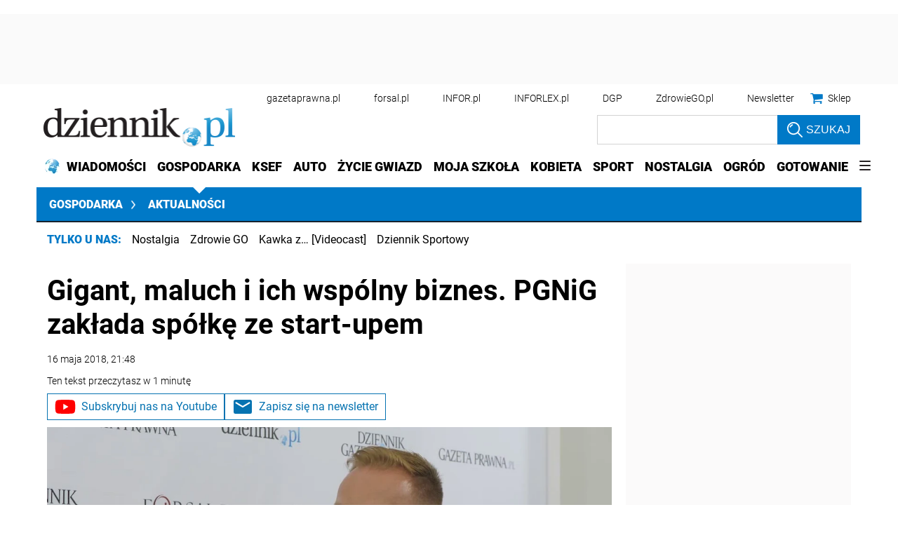

--- FILE ---
content_type: text/html; charset=utf-8
request_url: https://www.google.com/recaptcha/api2/aframe
body_size: 184
content:
<!DOCTYPE HTML><html><head><meta http-equiv="content-type" content="text/html; charset=UTF-8"></head><body><script nonce="RXZ1DrRG9ic6wYx5nk5wHw">/** Anti-fraud and anti-abuse applications only. See google.com/recaptcha */ try{var clients={'sodar':'https://pagead2.googlesyndication.com/pagead/sodar?'};window.addEventListener("message",function(a){try{if(a.source===window.parent){var b=JSON.parse(a.data);var c=clients[b['id']];if(c){var d=document.createElement('img');d.src=c+b['params']+'&rc='+(localStorage.getItem("rc::a")?sessionStorage.getItem("rc::b"):"");window.document.body.appendChild(d);sessionStorage.setItem("rc::e",parseInt(sessionStorage.getItem("rc::e")||0)+1);localStorage.setItem("rc::h",'1769276281835');}}}catch(b){}});window.parent.postMessage("_grecaptcha_ready", "*");}catch(b){}</script></body></html>

--- FILE ---
content_type: application/javascript; charset=utf-8
request_url: https://fundingchoicesmessages.google.com/f/AGSKWxW1wFZuHSuR5tViozb7Gi_LO3R7T-lfgmIAij-7ZdvddsdMIDQBLqUBGc8cDJy3w6x5G2_lqHJGFYLnCytdYsTJT4uVWXYCbtct-_4fKegix-wkjEUrDjx_LLwSokyIRk67L6cV5wbKLjH7BoJtpKhLFpUhejkBtfSOjesXAyJRSF3Ma-xsZrNnDKqy/_/advertisment4./avant-ad-/advert33./adasiatagmanager./advt.
body_size: -1289
content:
window['52bcac6f-0dac-48bb-8e12-d12558c1f9ae'] = true;

--- FILE ---
content_type: application/javascript
request_url: https://ocdn.eu/ucs/static/dzienniktheme/f9082ba1f231e661a7e1ffdbdcdaceea/build/js/main.js
body_size: 17748
content:
!function(){var e=function(){var e=!1,t=function(){var e=!1,t=[],n={};return{addName:function(i){if(!1!==e)throw Error("Unsupported state");if("string"!=typeof(o=i)||""===o)throw Error("Unsupported parameter type");"string"!=typeof n[i]&&(n[i]=i,t.push(i));var o},getExtendsModulesObject:function(e){if(t.length===e.length)return function(){for(var n={},i=0;i<t.length;i++)o=t[i],r=e[i],n[o]=r;var o,r;return n}();throw Error("Unsupported state")},getModulesName:function(){return t}}}(),n={};return{getDefine:function(o,r){return function(l,a){if(!1!==e)throw Error("You cannot define module after configuration process");n[o+"/"+r]=function(e,o,r){var l=null;return function(e){for(var n=0;n<e.length;n++)o(e[n]);function o(e){i(e)||t.addName(e)}}(o),{get:function(t){return null===l&&(l=function(t){for(var l=[],a=0;a<o.length;a++)l.push(s(o[a]));return r.apply(null,l);function s(o){return i(o)?function(i){var o,r,l=e+"/"+i,a=function(e){for(var t=e.split("/"),n=[],i=0;i<t.length;i++){var o=t[i];if("."===o)0===n.length&&n.push(o);else if(".."===o){if(!(n.length>=2))return null;n.pop()}else n.push(o)}return n.join("/")}(l);if("string"==typeof a&&""!==a){if(r=n[a],null!==(o=void 0!==r?r.get(t):null))return o;throw Error("There is no definition for module: "+a)}throw Error("There is a problem with path normalization: "+l)}(o):function(e){if(e in t)return t[e];throw Error("There is no definition for external module: "+e)}(o)}}(t)),l}}}(o,l,a)}},install:function(i){if(!1!==e)throw Error("Unsupported state");e=!0,define(t.getModulesName(),function(){var e=Array.prototype.slice.call(arguments,0),o=t.getExtendsModulesObject(e);return function(e,t){if(void 0!==n[e])return n[e].get(t);throw Error("Module not defined: "+e)}(i,o)})}};function i(e){if("string"==typeof e)return e.length>=2&&"./"===e.substr(0,2)||e.length>=3&&"../"===e.substr(0,3);throw Error("Module name should be string")}}();e.getDefine("./common","articleAuthors")([],()=>({init:function(e){const t=function(e){const t=[];return e.querySelectorAll(".prefixAuthor").forEach(e=>{const n=e.getAttribute("data-prefix-author");n&&t.push(n)}),t}(e);(t.includes("oprac.")||t.includes("oprac"))&&window.dataLayer.push({textCurated:!0})}})),e.getDefine("./common","author")([],function(e){return{displayLetters:function(e){var t=window.location.href;document.getElementById("alphabet")&&function(){var e=["a","b","c","ć","d","e","f","g","h","i","j","k","l","ł","m","n","o","p","q","r","s","ś","t","u","w","v","z","ź","ż"],t=document.getElementById("alphabet");for(l=0;l<e.length;l++)nameList="<li><a class='linkLetter' href='?a="+e[l]+"'>"+e[l]+"</a></li>",t.innerHTML+=nameList}();var n=document.getElementById("displayLetter"),i=t.split("?a=");n.innerText=i.length>1?decodeURIComponent(i[1]):"";var o=document.getElementsByClassName("linkLetter");function r(e){n.innerHTML=e.target.innerHTML}for(var l=0;l<o.length;l++)o[l].addEventListener("click",r)},autoComplete:function(e){var t=e.getAttribute("data-search-id"),n=e.getAttribute("data-result-id"),i=document.getElementById(t),o=document.getElementById(n),r=null;i.addEventListener("input",function(e){clearTimeout(r),r=setTimeout(function(){var t=new XMLHttpRequest;t.onreadystatechange=function(){if(4==this.readyState&&200==this.status){var e=JSON.parse(this.responseText);o.innerHTML="",e.forEach(function(e){o.innerHTML+="<a href='"+e.url+"'>"+e.title+"</a>",o.style.cssText="opacity: 1; top: 120%; z-index: 9;"})}},t.open("GET","?a="+e.target.value+"&ac=1",!0),t.send()},600)}),document.onclick=function(e){e.target!==o&&(o.style.cssText="opacity: 0; z-index: -1;")}}}}),e.getDefine("./common","facebookButtonOnScroll")([],function(){return{fbBtnOnScroll:function(){require(["https://connect.facebook.net/pl_PL/sdk.js#xfbml=1&version=v3.3"],function(){})}}}),e.getDefine("./common","helper")([],function(){return{createFilterMaxTimeEvent:function(e,t,n){var i=null,o=null;return function(){null!==i&&clearTimeout(i),i=setTimeout(function(){null!==i&&(null!==o&&(clearTimeout(o),o=null),i=null,n())},e),null===o&&(o=setTimeout(function(){o=null,n()},t))}},getWindowSize:function(){return{height:window.innerHeight||document.documentElement&&document.documentElement.clientHeight||document.body&&document.body.clientHeight||0}},throttle:function(e,t){var n=Date.now();return function(){n+t-Date.now()<0&&(e(),n=Date.now())}},isIE:function(){var e=navigator.userAgent;return is_ie=e.indexOf("MSIE ")>-1||e.indexOf("Trident/")>-1}}}),e.getDefine("./common","hideLinksTitle")([],function(){return{hideLinksTitle:function(e){require.runnerBox.runElement(e);var t=document.querySelectorAll("a[title]"),n=document.querySelectorAll("button[type='button']");t.forEach(function(e){e.addEventListener("mouseenter",function(t){e.setAttribute("data-title",e.title),e.setAttribute("title","")}),e.addEventListener("mouseleave",function(t){e.setAttribute("title",e.getAttribute("data-title"))})}),n.forEach(function(e){e.addEventListener("mouseenter",function(t){e.setAttribute("data-title",e.title),e.setAttribute("title","")}),e.addEventListener("mouseleave",function(t){e.setAttribute("title",e.getAttribute("data-title"))})})}}}),e.getDefine("./common","lazyInit")([],function(){return{lazyInit:function(t){require.runnerBox.runElement(t);var n=t.getAttribute("data-run-module-lazy").split("."),i=n[0],o=n[1],r=parseInt(t.getAttribute("data-init-load-margin"))||0,l=parseInt(t.getAttribute("data-scroll-load-margin"))||400;if((document.body.scrollTop||document.documentElement.scrollTop)+t.getBoundingClientRect().top<r)e(t,i,o);else if("IntersectionObserver"in window){var a=new IntersectionObserver(function(t){t.forEach(function(t){if(t.isIntersecting){var n=t.target;e(n,i,o),a.unobserve(n)}})},{rootMargin:"0px 0px "+l+"px 0px"});a.observe(t)}else{var s;function c(){s&&clearTimeout(s),s=setTimeout(function(){var n=window.pageYOffset;t.offsetTop<window.innerHeight+n+l&&(e(t,i,o),document.removeEventListener("scroll",c),window.removeEventListener("resize",c),window.removeEventListener("orientationChange",c))},20)}document.addEventListener("scroll",c),window.addEventListener("resize",c),window.addEventListener("orientationChange",c)}}};function e(e,t,n){e.removeAttribute("data-run-module-isrun"),require([t],function(t){(0,t[n])(e)})}}),e.getDefine("./common","redirect")([],()=>({redirect:e=>{const t=e.getAttribute("data-href");window.location.href!==t&&(window.location.href=t)}})),e.getDefine("./common","redirectionOnScroll")([],function(){return{init:function(e){require.runnerBox.runElement(e);var t=document.getElementById("line-path"),n=t.getTotalLength(),i=document.querySelector(".buttonContainer"),o=document.querySelector(".mainpageRedirection").getBoundingClientRect();t.style.strokeDasharray=n,t.style.strokeDashoffset=n,window.addEventListener("scroll",function(){var e=document.querySelector(".footer").getBoundingClientRect(),r=-1.5*(e.top-window.innerHeight),l=(r/(e.height+o.height)).toFixed(4);if(r>=0){if(i.classList.add("showed"),l<=1){var a=n*l;t.style.strokeDashoffset=n-a-.1}l>=1.5&&(t.style.strokeDashoffset=0,window.location.href=document.querySelector(".mainpageRedirection").getAttribute("data-redirection-url"))}else i.classList.remove("showed")})}}}),e.getDefine("./common","scrollbox")([],function(){var e,t=!0,n=3;return{render:function(o){var r=o,l=r.querySelector(".scrollContainer"),a=l.querySelector(".content"),s=r.querySelector(".scrollControls");!function(e,t){t.style.height=function(e,t){var n=t.querySelectorAll("article");return[].slice.call(n).slice(0,e).reduce(function(e,t){return e+t.offsetHeight},0)}(e,t)+"px"}(n,l);var c=l.clientHeight,u=a.clientHeight;if(s){var d=s.querySelector(".prev"),f=s.querySelector(".next");d&&f&&(a.style.marginTop=0,i(!1,d),d.addEventListener("click",function(n){n.preventDefault(),!t&&e&&i(!0,f,"next"),function(t,n,o){e&&(parseInt(t.style.marginTop)+n<0?t.style.marginTop=parseInt(t.style.marginTop)+n+"px":(t.style.marginTop=0,i(!1,o,"prev")))}(a,c,d)}),f.addEventListener("click",function(n){n.preventDefault(),t&&!e&&i(!0,d),function(e,n,o,r){t&&(parseInt(e.style.marginTop)-n>n-o?e.style.marginTop=parseInt(e.style.marginTop)-n+"px":(e.style.marginTop=n-o+"px",i(!1,r,"next")))}(a,c,u,f)}))}}};function i(n,i,o){o=o||"prev",n?(i.style.opacity=1,i.style.cursor="pointer"):(i.style.opacity=.5,i.style.cursor="auto"),"prev"===o?e=n:"next"===o&&(t=n)}}),e.getDefine("./common","socialMediaPostEmbed")([],function(){return{expandSocialPost:function(e){require.runnerBox.runElement(e);var t=e.querySelector(".expandWrapper button");if(t){function n(t){t.preventDefault(),e.classList.remove("collapsed")}t.addEventListener("touchstart",n),t.addEventListener("click",n)}}}}),e.getDefine("./common","specialSection")([],function(){var e="expand",t="collapse",n="rozwiń",i="zwiń";return{render:function(o){if(require.runnerBox.runElement(o),Boolean(parseInt(o.getAttribute("data-enable-display-toggle"),10))){var r=Boolean(parseInt(o.getAttribute("data-section-expanded"),10)),l=o.querySelector("header button.toggle");if(l){var a=o.querySelector(".gridContainer");a&&l.addEventListener("click",function(){r?(this.closest(".specialSection").classList.add("closed"),l.classList.remove(t),l.classList.add(e),a.style.display="none",l.innerHTML=n):(this.closest(".specialSection").classList.remove("closed"),l.classList.remove(e),l.classList.add(t),a.style.display="block",l.innerHTML=i),r=!r})}}}}}),e.getDefine("./common","store")([],function(){return function(){var e={},t={};return{addToState:function(t){e[t.stateType]||(e[t.stateType]={counter:0}),e[t.stateType].counter+=1,e[t.stateType][t.name]=t,n(t.stateType)},getLastId:function(t){return e[t]||(e[t]={counter:0}),e[t].counter},getState:function(t){return t?(e[t]||(e[t]={counter:0}),e[t]):e},addSubscriber:function(e){t[e.name]=e,t[e.name].counter=0},setActive:function(t,i){e[t.stateType]||(e[t.stateType]={counter:1},e[t.stateType][t.name]=t),e[t.stateType][t.name].state.active=i,n(t.stateType,t.name)},setInit:function(t,i){e[t.stateType]||(e[t.stateType]={counter:1},e[t.stateType][t.name]=t),e[t.stateType][t.name].state.init=i,n(t.stateType,t.name)},getElement:function(t,n){return e[t][n]},getSubscribers:function(){return t},setStateProp:function(t,i,o){e[t.stateType]||(e[t.stateType]={counter:1},e[t.stateType][t.name]=t),e[t.stateType][t.name].state[i]=o,n(t.stateType,t.name)}};function n(e,n){var i=n||null;i?t[e].updateElement(e,i):t[e].updateState(e)}}()}),e.getDefine("./common","manager")(["./store","./helper"],function(e,t){var n=function(n){var i=t.getWindowSize();this.subscriberName=n,this.state=e.getState(n),this.windowHeight=parseInt(i.height,10)};return n.prototype.updateState=function(t){this.state=e.getState(t)},n.prototype.updateElement=function(t,n){this.state[n]=e.getElement(t,n)},n.prototype.getId=function(t){return e.getLastId(t)+1},n.prototype.addSubscriber=function(t){e.addSubscriber({name:this.subscriberName,updateState:this.updateState,updateElement:this.updateElement,callback:t})},n}),e.getDefine("./common","lazyLoadManager")(["./manager","./store"],function(e,t){var n;(n=new e("lazyLoad")).addSubscriber(function(){if(0!==Object.keys(n.state).length)for(var e in n.state)if("counter"!==e&&!n.state[e].state.active){var i=parseInt(n.state[e].marginPreload,10)+n.windowHeight,o=n.state[e].domElement.getBoundingClientRect();o.top<=i&&(n.state[e].callback(),t.setActive(n.state[e],!0))}})}),e.getDefine("./common","scrollModule")(["./helper","./store"],function(e,t){return n=t.getSubscribers(),r=e.createFilterMaxTimeEvent(250,800,function(){for(var e in n)"forumAnalytics"!==e&&"analytics"!==e&&n[e].callback();n&&n.forumAnalytics&&(clearTimeout(i),i=setTimeout(n.forumAnalytics.callback,150)),n&&n.analytics&&(clearTimeout(o),o=setTimeout(n.analytics.callback,3e3))}),setTimeout(function(){for(var e in n)"analytics"!==e&&n[e].callback()},500),void window.addEventListener("scroll",r);var n,i,o,r}),e.getDefine("./common","tableOfContent")([],function(){return{tableOfContent:function(e){require.runnerBox.runElement(e);var t=document.getElementById("moreTableOfContent"),n=document.getElementsByClassName("hidenListElement");t&&n&&t.addEventListener("click",function(e){e.preventDefault();try{(n=[...n]).forEach(function(e,n){"none"===e.style.display||""===e.style.display?(e.style.display="list-item",t.innerHTML="zwiń <span class='hideElems'>&rsaquo;</span>"):(e.style.display="none",t.innerHTML="rozwiń <span class='showElems'>&rsaquo;</span>")})}catch(e){}})}}}),e.getDefine("./common","timer")([],function(){function e(e){this.eventName=e,this.counter=0,this.time=0,this.intervalId=0}return e.prototype.start=function(){this.counter++;var e=this;this.intervalId=setInterval(function(){e.time++},1e3)},e.prototype.stop=function(){clearInterval(this.intervalId);var e="";e=0==this.time?"excluded":this.time>0&&this.time<=5?"short":this.time>5&&this.time<=30?"medium":"long",window.dataLayer=window.dataLayer||[],dataLayer.push({event:this.eventName,time:e,counter:this.counter}),this.time=0},e}),e.getDefine("./common","forumAnalyticsManager")(["./store","./timer","./manager"],function(e,t,n){!function(){var i=new n("forumAnalytics"),o=new t("forumVisible"),r=document.getElementById("mainForum"),l=document.getElementById("detailForum"),a=r||l;a&&(i.addSubscriber(function(){if(0!==Object.keys(i.state).length)for(var t in i.state)if("counter"!==t){var n=(r=void 0,(r=a.getBoundingClientRect()).top<=i.windowHeight/2&&r.top>=0||r.bottom>=i.windowHeight/2&&r.bottom<=i.windowHeight||r.top<=0&&r.bottom>=i.windowHeight);n&&!i.state[t].state.timer?(o.start(),e.setStateProp(i.state[t],"timer",!0)):!n&&i.state[t].state.timer&&(o.stop(),e.setStateProp(i.state[t],"timer",!1))}var r}),e.addToState({stateType:"forumAnalytics",name:"forum",domElement:a,state:{timer:!1}}))}()}),e.getDefine("./common","videoScrollEmbed")([],function(){return{videoScrollEmbed:function(e){require.runnerBox.runElement(e);var t=document.querySelector(".video"),n=document.querySelector(".closeVideoBtn"),i=document.querySelector(".embedVideoScroll"),o="";o=t?t.getAttribute("data-mobile"):"",window.addEventListener("scroll",function(e){e.preventDefault();var r=document.getElementById("vt-container"),l=t.getBoundingClientRect(),a=l.height,s=l.top,c=l.bottom,u=null;r&&(u=o?s>0:s<2*a),r&&u&&r.setAttribute("data-scroll","1"),r&&"1"===r.getAttribute("data-scroll")&&((o?s>0:s<2*a&&c>0)?(r.classList.remove("videoScroll"),n.classList.remove("closeVideoBtnActive"),r.setAttribute("data-scroll","1"),i.style.minHeight="auto"):(r.classList.add("videoScroll"),n.classList.add("closeVideoBtnActive"),i.style.minHeight=a+"px"),c<0&&s!=a&&(r.classList.add("videoScroll"),n.classList.add("closeVideoBtnActive"),i.style.minHeight=a+"px"))},!1),n.addEventListener("click",function(){n.classList.remove("closeVideoBtnActive"),t.classList.remove("embedVideoScroll"),i.style.minHeight="auto"})}}}),e.getDefine("./desktop","adsScrolling")([],function(){return{adsScrolling:function(t){require.runnerBox.runElement(t);var n=window.scrollY,i=t.getAttribute("data-page");window.addEventListener("scroll",function(){window.scrollY>n+250&&(i?"mainpageWidgets"===i?e(t):"fullWidthSection_withAd"===i?function(e){var t=e.querySelectorAll(".mainpage .rightColumn.floatingSpecBox .infor-ad"),n=document.getElementById("tabMenu"),i=0;n&&(i=n.getBoundingClientRect().height),t.forEach(function(e,t){var n=e.dataset.slotName,o=parseInt(n.substr(10)),r=e.querySelector("div");6!==o&&7!==o||!r||(r.style.position="sticky",r.style.top=i?i+25+"px":0,e.style.height="802px")})}(t):"timelinelayout"===i&&e(t):e(t),n=window.scrollY)})}};function e(e){var t=e.querySelectorAll(".floatingSpecBox .infor-ad"),n=document.getElementById("tabMenu"),i=0;n&&(i=n.getBoundingClientRect().height),t.forEach(function(e,t){var n=e.dataset.slotName,o=parseInt(n.substr(10)),r=e.querySelector("div");o<7&&r&&(r.style.position="sticky",r.style.top=i?i+50+"px":0,e.style.height="801px")})}}),e.getDefine("./desktop","boxVideoSlider")([],function(){return{runDomElement:function(t){var n=1,i=null,o=[],r=null,l=null,a=null,s=document.createElement("div"),c=document.createElement("div"),u=t.getAttribute("data-params-video");if(!window.accStaticr||!window.accStaticr.offline){var d=t.querySelectorAll(".slide");if(d.length>0){for(var f=0;f<d.length;f++)null!==(i=e(d[f]))&&o.push(i),f>0&&c.appendChild(d[f]);o.length>0&&(l=o[0].linkContainer,r=o[0].titleContainer,a=o[0].itemCollage,null!==l&&o.length>1&&null!==r&&null!==a&&setInterval(function(){var e=o[n>0?n-1:o.length-1].image,t=o[n].image;r.setAttribute("class","titleHideAndShow"),t.setAttribute("class","imageSlideShow"),a.appendChild(t),setTimeout(function(){r.setAttribute("class",""),t.setAttribute("class",""),s.appendChild(e)},500),setTimeout(function(){null===u&&l.setAttribute("href",o[n].url),r.innerHTML=o[n].title,++n==o.length&&(n=0)},250)},4e3))}}}};function e(e){if(e){var t=e.querySelector("a");if(null!==t){var n=t.getAttribute("href"),i=t.querySelector("img"),o=t.querySelector(".itemCollage"),r=t.querySelector(".title span"),l=null,a="";if(null!==r&&(a=r.innerHTML)&&(a=a.replace(/\s+$/,"").replace(/^\s+/,"")),null===i&&null!==o&&(l=o.getAttribute("data-original"))&&(i=document.createElement("img")).setAttribute("src",l),n&&i&&o&&r&&a)return{linkContainer:t,url:n,image:i,itemCollage:o,titleContainer:r,title:a}}}return null}}),e.getDefine("./desktop","desktopSharerBox")([],function(){var e=!1,t={log:function(e){}},n=function(e,t,n){if(null!=e)if(e.addEventListener)e.addEventListener(t,n,!1);else if(e.attachEvent)e.attachEvent("on"+t,n);else if("function"==typeof e["on"+t]){var i=e["on"+t];e["on"+t]=function(e){i(e),n(e)}}else e["on"+t]=n};function i(e){var n;try{var i,o,r,l,a,s=document.body,c=document.defaultView,u=document.documentElement,d=document.createElement("div");d.style.paddingLeft=d.style.width="1px",s.appendChild(d),i=2==d.offsetWidth,s.removeChild(d),d=e.getBoundingClientRect(),o=u.clientTop||s.clientTop||0,r=u.clientLeft||s.clientLeft||0,l=c.pageYOffset||i&&u.scrollTop||s.scrollTop,a=c.pageXOffset||i&&u.scrollLeft||s.scrollLeft,n={top:d.top+l-o,left:d.left+a-r}}catch(e){n={top:0,left:0},t.log("Utils:getElementOffset-"+e)}return n}var o={options:{buttonPosition:"static",url:document.location.origin+document.location.pathname,returnUrl:""},init:function(e){if(e){if(this.options.buttonShareWrapper=e,this.options.buttonShare=e.querySelector(".fb_share"),this.options.buttonShareOffset=i(this.options.buttonShareWrapper),document.querySelector(".videoContainer")){var r=document.querySelector(".videoContainer"),l=r.getBoundingClientRect().top,a=parseFloat(window.getComputedStyle(document.querySelector(".videoPlayer"),null).getPropertyValue("padding-top")),s=l+a;e.style.top=s+"px",o.setFixedVideo()}n(window,"scroll",function(){document.querySelector(".videoContainer")?window.pageYOffset<140?(l=r.getBoundingClientRect().top,s=l+a,e.style.top=s+"px"):window.pageYOffset>=140&&window.pageYOffset<2500?(e.removeAttribute("style"),o.setFixed()):window.pageYOffset>=2500&&(document.querySelector(".contentShareLeft").style.top=0,o.setFloating()):(window.pageYOffset+15>=o.options.buttonShareOffset.top&&"static"===o.options.buttonPosition&&window.pageYOffset+240<=i(document.querySelector("#widgetStop")).top&&(o.options.buttonPosition="dynamic",o.setFixed()),(window.pageYOffset+15<=o.options.buttonShareOffset.top&&"dynamic"===o.options.buttonPosition||window.pageYOffset+680>=i(document.querySelector("#widgetStop")).top&&"dynamic"===o.options.buttonPosition)&&(o.options.buttonPosition="static",o.setFloating()))})}else t.log("sharer - Cant't find element")},setFixed:function(){o.options.buttonShareWrapper.className=o.options.buttonShare.className+" fadeOutTop"},setFixedVideo:function(){o.options.buttonShareWrapper.className=o.options.buttonShare.className+" fadeOutTop video"},setFloating:function(){o.options.buttonShareWrapper.className="fb_content_share fadeInTop"}};return{init:function(t){!0!==e&&(require.runnerBox.runElement(t),o.init(t),e=!0)}}}),e.getDefine("./desktop","fbpage")([],function(){return{render:function(e){var t=e.getAttribute("data-url"),n=e.getAttribute("data-height"),i=(e.getAttribute("data-bookmarks"),document.createElement("iframe"));i.setAttribute("scrolling","no"),i.setAttribute("frameborder","0"),i.setAttribute("allowTransparency","true"),i.setAttribute("style","border:none;overflow:hidden"),i.setAttribute("width",300),i.setAttribute("height",n);var o="https://www.facebook.com/plugins/page.php?href="+encodeURIComponent(t)+"&tabs=timeline&width=300&height="+n+"&small_header=false&adapt_container_width=true&hide_cover=false&show_facepile=true&appId";i.setAttribute("src",o),e.appendChild(i)}}}),e.getDefine("./desktop","promoFrames")([],function(){return{render:function(t){for(var n=t,i=0,o=t.querySelector(".formTools"),r=0;r<n.children.length;r++){var l=n.children[r];"img"!==l.tagName.toLowerCase()&&l!==o&&(i+=e(l))}if(i>284){var a=t.querySelector(".description");if(a)for(var s=e(a),c=i-s,u=284-c-60,d=0;e(a)>u&&!(d>99);)a.innerHTML=a.innerHTML.split(" ").slice(0,a.innerHTML.split(" ").length-2).join(" "),a.innerHTML+="...",d++}}};function e(e){var t=e.offsetHeight,n=getComputedStyle(e);return t+=parseInt(n.marginTop)+parseInt(n.marginBottom)}}),e.getDefine("./desktop","redirectionToMainpage")([],function(){var e=document.getElementById("line-path");return{redirectionToMainpage:function(e){!function(e){let i={root:null,rootMargin:"0px 0px 0px 0px",threshold:t()};new IntersectionObserver(n,i).observe(e)}(e)}};function t(){let e=[];for(let t=1;t<=20;t++){let n=t/20;e.push(n)}return e}function n(t,n){var i=t[0],o=i.intersectionRatio.toFixed(2),r=i.target.getAttribute("data-redirection-url"),l=i.target.getAttribute("data-offset");l=l?parseFloat(l):1;var a="M 0 0 L "+255*o+" 0";e.setAttribute("d",a),o>=l&&(window.location.href=r)}}),e.getDefine("./desktop","scrollNavTop")([],function(){return{scrollNaviTop:function(e){require.runnerBox.runElement(e);var t=document.querySelector(".menuWrapper"),n=document.querySelector(".siteNavigation"),i=n.getBoundingClientRect(),o=i.height,r=Math.abs(i.bottom),l=0;n.style.height=o+"px",t.classList.remove("firstViewNavigation"),t.classList.add("firstStateNav"),window.addEventListener("scroll",function(e){e.preventDefault();var n=document.getElementById("container-ad"),i=window.scrollY||window.pageYOffset||document.documentElement.scrollTop||document.body.scrollTop,a=parseInt(i.toFixed()),s=0;if("undefined"!=n&&null!=n&&(s=n.clientHeight),a<=r?(t.classList.remove("hideNav"),t.classList.add("firstStateNav")):a>l?a>=r+o?(t.classList.remove("firstStateNav"),t.classList.add("hideNav")):t.classList.add("firstStateNav"):t.classList.remove("hideNav"),l=a<=0?0:a,n&&s&&s>0){var c=n.getAttribute("data-height");a>150&&(t.classList.remove("firstStateNav"),t.style.top=c+"px"),a<150&&(t.style.top="0px"),"0"===c&&(t.style.top="0px")}else t.style.top="0px"},!1)}}}),e.getDefine("./desktop","searchWidget")([],function(){return{render:function(e){var t=e.querySelector(".searchInfo"),n=e.querySelector(".searchButton");n&&t&&(t.addEventListener("focus",function(e){this.value==this.defaultValue&&(this.value="")}),t.addEventListener("blur",function(e){""==this.value&&(this.value=this.defaultValue)}),n.addEventListener("click",function(e){""!=t.value&&t.value!=t.defaultValue||(t.focus(),e.preventDefault())}))}}}),e.getDefine("./desktop","sportLiveblog")(["./../common/helper"],function(e){return{init:function(e){if(require.runnerBox.runElement(e),e.querySelector(".liveblogTabsHolder"),e.querySelector(".comentatorExtendedResults"),!t(e))var n=setInterval(function(){t(e)&&clearInterval(n)},2e3)}};function t(t){var n=t.querySelector(".liveblogDataTab0"),i=t.querySelector(".commentatorLiveClient");if(n&&i){var o=t.querySelector(".liveblogAdContainer");return window.addEventListener("scroll",e.throttle(function(){!function(e,t){e&&t&&(e.style.minHeight=t.offsetHeight+"px")}(o,i)},1e3)),!0}}}),e.getDefine("./desktop","videoDetail")(["./../common/helper"],function(e){return{holdVideoHandler:function(n){var i=e.isIE();i?window.addEventListener("scroll",function(){var e=document.querySelector(".mainVideo"),n=document.querySelector(".videoPlayer"),i=document.querySelector(".pageHeader");document.documentElement.scrollTop>=100&&document.documentElement.scrollTop<=n.offsetHeight+n.offsetTop-e.offsetHeight&&(e.classList.add("fixedVideo"),e.classList.remove("absoluteVideo"),n.classList.remove("staticContainer"),t(e,n,i,"fixed")),document.documentElement.scrollTop>n.offsetHeight+n.offsetTop-e.offsetHeight&&(e.classList.remove("fixedVideo"),e.classList.add("absoluteVideo"),n.classList.add("staticContainer"),t(e,0,"auto","absolute")),document.documentElement.scrollTop<100&&(e.classList.remove("fixedVideo"),e.classList.remove("absoluteVideo"),n.classList.remove("staticContainer"),t(e,"auto","auto","none"))},!0):i||window.addEventListener("scroll",function(){var e=document.querySelector(".mainVideo"),t=document.querySelector(".videoPlayer"),n=document.querySelector(".pageHeader");window.scrollY>=100&&window.scrollY<t.offsetHeight+t.offsetTop-e.offsetHeight&&(e.style.top=n.offsetHeight+n.offsetTop+"px")},!0),require.runnerBox.runElement(n)}};function t(e,t,n,i){var o=0;window.matchMedia("only screen and (min-width: 768px) and (max-width: 1150px)").matches&&"absolute"!==i&&(o=20),e.style.top="object"!=typeof n?n:n.offsetTop+n.clientHeight+"px",e.style.left="object"!=typeof t?t+o+"px":t.getBoundingClientRect().left+o+"px"}}),e.getDefine("./desktop","videoScroll")([],function(){return{videoScroll:function(e){require.runnerBox.runElement(e);var t=document.querySelector(".mainPhoto"),n=e,i=!(!n||!n.hasAttribute("data-mobile"))&&n.getAttribute("data-mobile"),o=e,r=document.querySelector(".transitionBox"),l=document.createElement("div");l.setAttribute("class","closeVideoBtn"),window.addEventListener("scroll",function(e){e.preventDefault();var r=document.getElementById("vt-container"),a=n.getBoundingClientRect(),s=a.height,c=a.top,u=a.bottom;if(t)var d=t.getBoundingClientRect(),f=d.bottom;if(t&&!i&&f<0&&r&&l&&(r.classList.add("videoScroll"),r.appendChild(l),l.classList.add("closeVideoBtnActive"),o.style.minHeight=s+"px"),r)var m=i?c>0:c<2*s;m&&r.setAttribute("data-scroll","1"),r&&r.hasAttribute("data-scroll")&&"1"===r.getAttribute("data-scroll")&&((i?c>0:c<2*s&&u>0)&&r&&l?(r.classList.add("videoScrollBig"),r.classList.remove("videoScroll"),l.classList.remove("closeVideoBtnActive"),r.setAttribute("data-scroll","1"),o.style.minHeight="auto"):(r.classList.remove("videoScrollBig"),r.classList.add("videoScroll"),r.appendChild(l),l.classList.add("closeVideoBtnActive"),o.style.minHeight=s+"px"))},!1),l.addEventListener("click",function(){l&&l.classList.remove("closeVideoBtnActive"),n&&n.classList.remove("videoScrollClass"),r&&r.classList.remove("showBoxTransitionWithVideo"),o.style.minHeight="auto"})}}}),e.getDefine("./utils","ajax")([],function(){return{init:function(e){var t=new XMLHttpRequest,n="";for(var i in e.data)n+=(n.length>0?"&":"")+encodeURIComponent(i)+"="+encodeURIComponent(e.data[i]);t.onreadystatechange=function(){4==this.readyState&&this.status>=200&&this.status<300?e.success(this.responseText):e.failure&&e.failure(t)};var o=n?e.url+"?"+n:e.url;t.open(e.method,o,!0),t.send()}}}),e.getDefine("./utils","cookie")([],function(){return{get:function(e){var t=document.cookie,n=t.indexOf(" "+e+"=");if(-1===n&&(n=t.indexOf(e+"=")),-1===n)t=null;else{n=t.indexOf("=",n)+1;var i=t.indexOf(";",n);-1===i&&(i=t.length),t=decodeURIComponent(t.substring(n,i))}return t}}}),e.getDefine("./utils","embedVideo")([],()=>({init:function(e){e.innerHTML=e.getAttribute("data-embed-video"),e.removeAttribute("data-embed-video");const t=e.querySelector("iframe");if(t){const e=t.src;t.src=e+"&autoplay=1&mute=1"}}})),e.getDefine("./utils","events")([],function(){return{create:function(){var e={},t={addSoft:function(o){return void 0===e[o]&&(e[o]=function(){var e=[];return{emit:function(e){t(e,n)},emitSync:function(e){t(e,i)},on:function(t){e.push(t)},remove:function(t){var n=e.indexOf(t);return e.splice(n,1),e}};function t(t,n){for(var i=function(e){for(var t=[],n=0;n<e.length;n++)t.push(e[n]);return t}(e);i.length>0;)t.length>0?n(i.shift(),t):n(i.shift(),[])}}()),t},addHard:function(i){return void 0===e[i]&&(e[i]=function(){var e=!1,t=null,i=[];return{emit:o,emitSync:o,on:function(e){i.push(e),r()},remove:function(e){var t=i.indexOf(e);return i.splice(t,1),i}};function o(n){!1===e&&(e=!0,t=n,r())}function r(){if(!0===e)for(;i.length>0;)t.length>0?n(i.shift(),t):n(i.shift(),[])}}()),t},on:function(n,i){return void 0!==e[n]&&e[n].on(i),t},emit:function(n,i){return void 0!==e[n]&&e[n].emit(i),t},emitSync:function(n,i){return void 0!==e[n]&&e[n].emitSync(i),t},remove:function(n,i){return void 0!==e[n]&&e[n].remove(i),t}};return t;function n(e,t){setTimeout(function(){e.apply(null,t)},0)}function i(e,t){e.apply(null,t)}}}}),e.getDefine("./utils","loader")(["./ajax"],function(e){return{create:function(t,n,i,o,r,l,a){var s={},c=function(e,t){return e=e>=0?e:0,t=t>0?t:10,{getOffset:function(n){return e+n*t},getLimit:function(){return t}}}(n,i);return{getPage:function(e,t){u(e,function(n){t(e,n),r(e,n)})},initPage:function(e){l?r(e,""):u(e,function(t){r(e,t)})}};function u(n,i){function r(){if(!0===s[n].isInit)for(;s[n].list.length>0;)s[n].list.shift()(s[n].value)}void 0===s[n]&&(s[n]={isInit:!1,value:null,list:[]},function(n,i){var r=c.getOffset(n),l=c.getLimit();!function s(c){c>=3?window.console&&window.console.error:function(t,n,i,o,r,l){var a={};for(var s in r?t+=r:(a.offset=n,a.limit=i),o)a[s]=o[s];e.init({method:"GET",url:t,data:a,success:function(e){l(!0,e)},failure:function(e){4==e.readyState&&l(!1,"")}})}(t,r,l,o,a?n:void 0,function(e,t){!0===e?i(t):s(c+1)})}(0)}(n,function(e){!1===s[n].isInit&&(s[n].isInit=!0,s[n].value=e),r()})),s[n].list.push(i),r()}}}}),e.getDefine("./utils","messageBox")([],function(){return{create:function(n,i){var o=e(n,"data-class-loading"),r=e(n,"data-class-empty");return{setLoading:function(){l("loading"),o.show(),r.hide(),t(i)},setEmpty:function(){l("empty"),o.hide(),r.show(),t(i)},setNext:function(){l("next"),o.hide(),r.hide(),i.style.visibility="visible"},setHide:function(){l("hide"),o.hide(),r.hide(),t(i)}};function l(e){n.setAttribute("data-debug-message",e)}}};function e(e,t){var n,i=e.getAttribute(t);if(0==("string"==typeof(n=i)&&""!==n))return{show:function(){},hide:function(){}};var o=e.querySelector("."+i);return null===o?{show:function(){},hide:function(){}}:{show:function(){o.style.display="block"},hide:function(){o.style.display="none"}}}function t(e){e.style.visibility="hidden"}}),e.getDefine("./utils","misc")([],function(){return{getDomElementAttribute:function(e,t){return!!e.hasAttribute(t)&&e.getAttribute(t)}}}),e.getDefine("./utils","newsletterApi")([],()=>({subscribeToNewsletter:async function(e,t){const n=await fetch(`/newsletter-subscribe?email=${e}&newsletterId=${t}`);return(await n.json()).result}})),e.getDefine("./utils","onetAds")([],function(){return{create:function(){var e=[],t=setInterval(function(){void 0!==window.onetAds&&null!==t&&(clearInterval(t),t=null,setTimeout(n,0))},100);return function(t){e.push(t),setTimeout(n,0)};function n(){if(null===t)for(;e.length>0;)i(e.shift())}function i(e){setTimeout(function(){e(window.onetAds)},0)}}}}),e.getDefine("./utils","passQueryParamsToHref")([],()=>{const e=["utm_source","utm_medium","utm_campaign"];return{passQueryParamsToHref:function(t){const n=t.getAttribute("href");if(n){const i=function(t){const n=new URL(document.location.href),i=new URL(t);return e.forEach(e=>{const t=n.searchParams.get(e);t&&i.searchParams.set(e,t)}),i}(n);t.setAttribute("href",i)}}}}),e.getDefine("./utils","prepareText")([],function(){return{cutLongText:function(e,t,n,i){if(t=t||1e3,i=i||!1,e&&e.length>t){t-=n.length;var o=e.substr(0,t);if(i){var r=o.lastIndexOf(" "),l=(o=o.substr(0,r)).split(" ");l[l.length-1].length<3&&(l=l.splice(0,l.length-1),o=l.join(" "))}return o+n}return e}}}),e.getDefine("./utils","scrollTo")([],function(){return{init:function e(t,n,i,o){if(i<=0)"function"==typeof o&&o();else{var r=n-t.scrollTop,l=r/i*10;setTimeout(function(){t.scrollTop=t.scrollTop+l,e(t,n,i-10,o)},10)}}}}),e.getDefine("./utils","socialMedia")([],function(){var e=!1,t=null;return{getFacebookId:function(){return!1===e&&(e=!0,t=function(){var e=window.location.host+"";if(i(e,"www.przegladsportowy.pl"))return"316314105071722";var t=document.querySelectorAll('meta[property="fb:app_id"]');return t.length>0?t[0].getAttribute("content"):i(e,"onet.pl")?"226508470737473":null}()),t},parseUrl:function(e){return 1===(t=e.split("#")).length?n(t[0],""):2===t.length?n(t[0],t[1]):null;var t;function n(e,t){var n=e.split("?");return 1===n.length?i(n[0],"",t):2===n.length?i(n[0],n[1],t):null}function i(e,t,n){return{baseUrl:e,queryParams:o(t),hash:n}}function o(e){for(var t={},n=e.split("&"),i=0;i<n.length;i++)o(n[i]);return t;function o(e){var n,i,o,r,l=e.split("=");2===l.length&&(n=l[0],i=l[1],o=decodeURIComponent(n),r=decodeURIComponent(i),t[o]=r)}}},openPopup:function(e,t,n,i){var o=[["width",n],["height",i],["scrollbars","1"],["scrollbars","yes"],["toolbar","0"],["status","0"]],r=void 0!==window.screenLeft?window.screenLeft:window.screen.left,l=void 0!==window.screenTop?window.screenTop:window.screen.top,a=window.outerWidth?window.outerWidth:document.documentElement&&document.documentElement.clientWidth?document.documentElement.clientWidth:null,s=window.outerHeight?window.outerHeight:document.documentElement&&document.documentElement.clientHeight?document.documentElement.clientHeight:null;null!==a&&o.push(["left",Math.floor((a-n)/2)+r]),null!==s&&o.push(["top",Math.floor((s-i)/2)+l]),window.open(e,t,function(e){for(var t=[],n=0;n<e.length;n++)t.push(e[n].join("="));return t.join(", ")}(o))},makeUrl:n,shareFacebook:function(e){var t=n("https://www.facebook.com/sharer/sharer.php",{u:e});popup(t,"share_window",600,600)},shareTwitter:function(e,t,i){var o={url:e,text:t,original_referer:e};isNoEmptyString(i)&&(o.via=i);var r=n("https://twitter.com/intent/tweet",o);popup(r,"share_window",550,480)}};function n(e,t){var n=[];for(var i in t)n.push(encodeURIComponent(i)+"="+encodeURIComponent(t[i]));return n.length>0?e.indexOf("?")>=0?e+"&"+n.join("&"):e+"?"+n.join("&"):e}function i(e,t){return!(e.length<t.length)&&e.substr(-t.length)===t}}),e.getDefine("./utils","timeFilter")([],function(){return{createFilter:function(e,t){var n=null;return function(){null!==n&&clearTimeout(n),n=setTimeout(function(){null!==n&&(n=null,t())},e)}}}}),e.getDefine("./utils","scrollLoad")(["./timeFilter"],function(e){var t=[],n=e.createFilter(100,function(){for(var e=t.length;e--;)t[e].recalculate(window.innerWidth,window.innerHeight)&&t.splice(e,1)});return window.addEventListener("scroll",n),window.addEventListener("resize",n),window.addEventListener("orientationchange",n),{init:function(e,i,o){var r=!1;t.push({recalculate:function(t,n){if(!r){var l=function(e){if(e){var t=e.getBoundingClientRect();return{top:t.top,bottom:t.bottom,left:t.left,right:t.right}}}(e);if(a=n,s=l.bottom,c=l.top,-(u=i)<=s&&c<=a+u)return r=!0,void o(e)}var a,s,c,u},setForceVisibility:function(){r=r||!0,o(e)}}),n()}}}),e.getDefine(".","utils")(["./utils/scrollLoad","./utils/scrollTo","./utils/ajax","./utils/socialMedia","./utils/cookie","./utils/events","./utils/timeFilter","./utils/onetAds","./utils/messageBox","./utils/loader","./utils/prepareText","./utils/misc","./utils/passQueryParamsToHref","./utils/newsletterApi","./utils/embedVideo"],function(e,t,n,i,o,r,l,a,s,c,u,d,f,m,p){return{scrollLoad:e.init,scrollTo:t.init,ajax:n.init,socialMedia:i,cookie:o,events:r,timeFilter:l,onetAds:a.create,messageBox:s.create,loader:c.create,prepareText:u.cutLongText,getDomElementAttribute:d.getDomElementAttribute,expandSocialPost:i.expandSocialPost,passQueryParamsToHref:f.passQueryParamsToHref,subscribeToNewsletter:m.subscribeToNewsletter,embedVideo:p.init}}),e.getDefine("./common","liveSchema")(["../utils"],function(e){const t="paragraph",n="twitter",i="mix",o="facebook";return TYPE_OF_LIVE_WITH_SCRIPT="script",{init:function(t){var n=t.hasAttribute("data-live-mode")?t.getAttribute("data-live-mode"):"",i=t&&t.hasAttribute("data-json-live-url")?t.getAttribute("data-json-live-url"):"";t&&t.hasAttribute("data-url-template")&&t.getAttribute("data-url-template");switch(n){case"liveMainpage":var o=t.hasAttribute("data-live-template-url")?t.getAttribute("data-live-template-url"):"",s=t.hasAttribute("data-live-inforId")?t.getAttribute("data-live-inforId"):"",c=!!t.hasAttribute("data-title-from-fobos")&&t.getAttribute("data-title-from-fobos");(function(t,n,i){t.onreadystatechange=function(){if(4==this.readyState&&200==this.status&&this.responseText){var t=JSON.parse(this.responseText);if(t){var o=a(t),r=i&&t.title?t.title:"";!function(t,n,i){var o=n.querySelector("div.liveContent"),r=document.createElement("ul");if(i){var l=n.querySelector("p.boxTitle");l&&(l.innerHTML=i)}for(var a=0;a<5;a++){let n=document.createElement("li"),i=document.createElement("span");i.innerHTML=t[a].timeHourMinute,n.append(i),i=document.createElement("span");let o=e.prepareText(t[a].content,160,"...",!0);i.innerHTML=o,n.append(i),r.appendChild(n)}o.appendChild(r)}(o,n,r)}}},t.send()})(r(i=l(i=o.replace("{inforId}",s))),t,c);break;default:i&&function(e,t){e.onreadystatechange=function(){if(4==this.readyState&&200==this.status){var e=JSON.parse(this.responseText);e&&function(e,t){var n=document.createElement("script");n.type="application/ld+json",n.innerHTML='{"@context":"https://schema.org","@type":"LiveBlogPosting","liveBlogUpdate":[',e.length>100&&(e=e.slice(0,100));for(var i=0;i<e.length;i++){var o='{"@type":"BlogPosting",';o+='"datePublished":"'+e[i].insertTimestamp+'",',o+='"articleBody": "'+e[i].content.replaceAll('"','\\"')+'"},',n.innerHTML+=o}n.innerHTML=n.innerHTML.substring(0,n.innerHTML.length-1),n.innerHTML+="]",n.innerHTML+="}",t.parentNode.append(n)}(a(e),t)}},e.send()}(r(i=l(i)),t)}}};function r(e){var t;if(window.XMLHttpRequest)t=new XMLHttpRequest;else if(window.ActiveXObject)try{t=new ActiveXObject("Msxml2.XMLHTTP")}catch(e){try{t=new ActiveXObject("Microsoft.XMLHTTP")}catch(e){Logger.log("sharer - fillFbShareCouter: "+e)}}if(t)return t.open("GET",e,!0),t.setRequestHeader("Content-type","application/json"),t}function l(e,t){var n=e.split("infor.pl"),i="";return n&&n.length&&(i=n[1]),i}function a(e){var r=[];return e.sentenceList&&e.sentenceList.length>0&&e.sentenceList.forEach(function(e,l){var a=function(e){var r="";if(e.isVisible&&!0===e.isVisible&&e.content){let l=e.content.substring(0,3),a=e.content.indexOf("data-oembed-url"),s=e.content.indexOf("https://www.facebook.com"),c=e.content.indexOf("twitter.com");scriptIndexOf=e.content.indexOf("<script"),"<p>"===l?(r=t,a>-1&&(c||s)&&(r=i)):a>-1?c>-1?r=n:s>-1&&(r=o):r=scriptIndexOf>-1?TYPE_OF_LIVE_WITH_SCRIPT:t}return r}(e),s=new Date(1e3*e.insertTimestamp).toISOString(),c=new Date(1e3*e.insertTimestamp);if(a===t)r.push({type:t,content:e.content,insertTimestamp:s,timeHourMinute:("0"+c.getHours()).slice(-2)+":"+("0"+c.getMinutes()).slice(-2)});else if(a===i){let n=e.content.split("</p>");n&&n.length&&(n=n[0]+"</p>",r.push({type:t,content:n,insertTimestamp:s,timeHourMinute:("0"+c.getHours()).slice(-2)+":"+("0"+c.getMinutes()).slice(-2)}))}else if(a===TYPE_OF_LIVE_WITH_SCRIPT){let t=new RegExp(/(.*)<script.*<\/script>/,"gim"),n=e.content.replace(t,"$1","");r.push({type:TYPE_OF_LIVE_WITH_SCRIPT,content:n||"",insertTimestamp:s,timeHourMinute:("0"+c.getHours()).slice(-2)+":"+("0"+c.getMinutes()).slice(-2)})}}),r}}),e.getDefine("./common","menu")(["../utils"],function(e){return{render:function(n){(function(n){var i,o,r="mobile"===n.getAttribute("data-ress"),l=n.querySelector(".firstLevel .more");l&&(i=l.querySelector(".bubbleMenuHamburger"),o=l.querySelector(".allMenuExpand"));var a,s,c=n.querySelector(".secondLevel .more");function u(e){var t=e.offsetWidth,n=getComputedStyle(e);return t+=parseInt(n.marginLeft)+parseInt(n.marginRight)}c&&(a=c.querySelector(".bubbleMenuHamburger"),s=c.querySelector(".bubbleSubMenu"));var d=null,f=e.timeFilter.createFilter(100,function(){m(".mainMenu",".allMenuExpand",p);var e=n.querySelectorAll(".secondLevel .breadcrumbs"),t=0;e&&e[0]&&(t=u(e[0])),m(".collapsible",".bubbleSubMenu",0,t),m(".stickers",".bubbleStickerMenu"),clearTimeout(d),d=null});function m(e,t,i,o){var l=[],a=n.querySelectorAll(".firstLevel"),s=document.getElementById("tabMenu"),c=s?s.offsetWidth:u(n);a&&a[0]&&(a[0].style.width=c+"px");var d=n.querySelectorAll(".secondLevel");d&&d[0]&&(d[0].style.width=c+"px",d[0].style.overflow="hidden");var f=n.querySelectorAll(t);f&&f[0]&&(f[0].innerHTML="");var m=n.querySelectorAll(e);if(m&&m[0]){m[0].style.overflow="hidden";for(var p=m[0].children,g=0;g<p.length;g++)p[g].style.display="inline-block"}i=i||0,o=o||0;var h=c,v=0,m=n.querySelectorAll(e);if(m&&m[0]){var y=m[0].querySelectorAll(".more");if(y&&y[0])var v=u(y[0]);else var v=0}var b=0;if(i&&(v+=u(document.getElementById("menuAds"))),o&&(v+=o),v+=5,m&&m[0]){var w=m[0].querySelectorAll(".pinned");if(w&&w.length>0)for(var g=0;g<w.length;g++)v+=u(w[g])}var L=[],E=n.querySelectorAll(e);if(E&&E[0])for(var S=E[0].children,g=0;g<S.length;g++){var T=0;if(S&&S[g]&&S[g].classList.contains("alsm")&&l.push(S[g]),S&&S[g]&&!S[g].classList.contains("pinned")&&!S[g].classList.contains("more")&&"menuAds"!==S[g].id){T=u(S[g]),b+T<h-v?(S[g].style.display="inline-block",b+=T):(L.push({element:S[g].cloneNode(!0),width:S[g].offsetWidth}),S[g].style.display="none");var y=m[0].querySelectorAll(".more")}else{S[g].style.display="inline-block";var y=m[0].querySelectorAll(".more")}}var x=L.length;if(x>0){var A=Math.ceil(x/6);A>4&&(A=4),r&&(A=1);var k=[],q=[];for(N=0;N<A;N++){var B=document.createElement("ul");B&&(B.classList.add("subli"),B.classList.add("subli"+(N+1)),k[N]=B,q[N]=0)}for(N=0;N<x;N++)k[N%A].appendChild(L[N].element),L[N].element.style.display="block",parseInt(L[N].width,10)>q[N%A]&&(q[N%A]=L[N].width);var f=n.querySelector(t);for(f&&(f.innerHTML=""),N=0;N<A;N++){var M=k[N].querySelector("li");M&&(M.style.width=q[N]+"px"),q[N],f&&f.appendChild(k[N])}}if(m&&m[0]){var I=document.getElementById("menuAds");I&&(I.style.display="inline-block");var H=m[0].querySelector(".pinned");if(H&&H.length>0)for(var g=0;g<H.length;g++)H[g].style.display="inline-block"}if(i){var I=document.getElementById("menuAds");I&&(I.style.display="inline-block",I.style.visibility="visible")}m&&m[0]&&(m[0].style.overflow="visible");var d=n.querySelectorAll(".secondLevel");if(d&&d[0]&&(d[0].style.overflow="visible"),l&&l.length>0)for(var C=0;C<l.length;C++){var D=l[C].querySelector(".bubbleGroup .moreNaviElems");if(D&&D.children&&D.children.length>=1){var A=Math.ceil(D.children.length/6);D.parentNode.style.display="block";for(var k=[],q=[],N=0;N<A;N++){var B=document.createElement("ul");B&&(B.width="0px",B.classList.add("subli"),B.classList.add("subli"+(N+1)),k[N]=B,q[N]=0)}for(var N=0;N<D.children.length;N++){var O=u(D.children[N]);k[N%A].appendChild(D.children[N].cloneNode(!0)),parseInt(O,10)>q[N%A]&&(q[N%A]=O)}D.innerHTML="";for(var N=0;N<A;N++)D.appendChild(k[N]),parseInt(q[N],10);D.parentNode.style.display=""}}}window.addEventListener("resize",f);var p=0;"undefined"!=typeof flatzakladki&&flatzakladki.length>0&&(p=1),m(".mainMenu",".allMenuExpand",p);var g=n.querySelectorAll(".secondLevel .breadcrumbs"),h=0;g&&g[0]&&(h=u(g[0])),m(".collapsible",".bubbleSubMenu",0,h),m(".stickers",".bubbleStickerMenu"),"object"==typeof onetAds&&"object"==typeof onetAds.callback&&(onetAds.callback.onShow=function(){setTimeout(function(){"undefined"!=typeof flatzakladki&&flatzakladki.length>0&&m(".mainMenu",".allMenuExpand",1)},"2000")});var v=n.querySelectorAll("a");if(v&&v.length>0)for(var y=0;y<v.length;y++)v&&v[y]&&"#"===v[y].href&&v[y].addEventListener("click",function(e){e.preventDefault()});var b=e.timeFilter.createFilter(100,function(){var e=0;"undefined"!=typeof flatzakladki&&flatzakladki.length>0&&(e=1),m(".mainMenu",".allMenuExpand",e);var t=n.querySelectorAll(".secondLevel .breadcrumbs"),i=0;t&&t[0]&&(i=u(t[0])),m(".collapsible",".bubbleSubMenu",0,i),m(".stickers",".bubbleStickerMenu")});if(window.addEventListener("resize",b),("ontouchstart"in window||navigator.MaxTouchPoints>0||navigator.msMaxTouchPoints>0)&&(l&&l.classList.add("touch"),i&&i.addEventListener("click",function(){t(o,i,s,a)}),c&&(c.classList.add("touch"),a&&a.addEventListener("click",function(){t(s,a,o,i)})),document.addEventListener("click",function(e){!e||!e.target||e.target.classList.contains("allMenuExpand")||e.target.classList.contains("bubbleMenuHamburger")||e.target.classList.contains("levelDown")||e.target.classList.contains("levelUp")||(o&&i&&(o.style.display="none",i.classList.remove("open"),i.classList.add("closed")),s&&a&&(s.style.display="none",a.classList.remove("open"),a.classList.add("closed")))})),r)for(var w=n.querySelectorAll(".levelDown span.toggle"),L=function(e){e.preventDefault(),e.stopPropagation(),e&&e.target&&e.target.parentElement&&e.target.parentElement.nextElementSibling&&e.target.parentElement.nextElementSibling.classList.contains("activeSubmenu")?(e.target.parentElement.nextElementSibling.classList.remove("activeSubmenu"),e.target.classList.remove("up"),e.target.classList.add("down")):e&&e.target&&e.target.parentElement&&e.target.parentElement.nextElementSibling&&(e.target.parentElement.nextElementSibling.classList.add("activeSubmenu"),e.target.classList.remove("down"),e.target.classList.add("up"))},y=0;y<w.length;y++)w[y].addEventListener("click",L)})(n),require.runnerBox.runElement(n)},menuResizeHook:function(e){"undefined"===flatzakladki?(flatzakladki=[],flatzakladki.push(e)):flatzakladki.push(e)},searchOpen:function(){var e=document.getElementById("searchTrigger"),t=document.getElementById("searchForm"),n=document.getElementById("menuTrigger"),i=document.getElementById("siteNavigation"),o=document.getElementsByTagName("html")[0],r=document.getElementsByTagName("body")[0];e&&e.addEventListener("click",function(){e.classList.toggle("open"),t&&t.classList.toggle("open"),n&&n.classList.remove("open"),i&&i.classList.remove("open"),o&&o.classList.remove("noscrollForNav"),r&&r.classList.remove("noscrollForNav")})},searchClose:function(){var e=document.getElementById("searchClose"),t=document.getElementById("searchForm"),n=document.getElementById("searchTrigger"),i=document.getElementsByTagName("html")[0],o=document.getElementsByTagName("body")[0];e&&e.addEventListener("click",function(){n&&n.classList.remove("open"),t&&t.classList.remove("open"),i&&i.classList.remove("noscrollForNav"),o&&o.classList.remove("noscrollForNav")})},seeMore:function(e){if(require.runnerBox.runElement(e),e&&e.getElementsByClassName("oneShowTrigger").length>0){var t=e.getElementsByClassName("oneShowTrigger")[0];t&&t.addEventListener("click",function(){e.classList.toggle("open")})}},hideHeaderOnScroll:function(){var e=window.pageYOffset;window.onscroll=function(){var t=window.pageYOffset;e>t?(document.getElementById("header").style.top="0",document.getElementById("weather-widget-wrapper").style.top="26px"):(document.getElementById("header").style.top="-56px",document.getElementById("weather-widget-wrapper").style.top="-30px"),e=t}},toggleOpen:function(){var e=document.getElementById("menuTrigger"),t=document.getElementById("siteNavigation"),n=document.getElementById("searchTrigger"),i=document.getElementById("searchForm"),o=document.getElementsByTagName("html")[0],r=document.getElementsByTagName("body")[0],l=document.getElementById("container-ad"),a=document.querySelector(".pageHeader"),s=document.getElementById("tabMenuLevel3"),c=s.offsetHeight,u=document.querySelector(".subMenuLevel3"),d=document.querySelector(".moreElems");if(l){var f=l.clientHeight;a.style.top=f+60+"px",t.style.top=f+54+"px"}s&&c>0&&(t.style.zIndex="25"),e&&e.addEventListener("click",function(){o&&o.classList.toggle("noscrollForNav"),r&&r.classList.toggle("noscrollForNav"),e&&e.classList.toggle("open"),t&&t.classList.toggle("open"),n&&n.classList.remove("open"),i&&i.classList.remove("open"),u&&u.classList.remove("openNav"),d&&d.classList.remove("openNavBtn");var l=document.getElementById("tabMenu"),a=document.querySelectorAll("#tabMenu .mainMenu"),s=document.querySelectorAll("#tabMenu .mainMenu li"),c=document.querySelector(".firstLevel");if(l){for(var f=0;f<a.length;f++)var m=a[f].offsetHeight;for(var p=0;p<s.length;p++)var g=s[p].offsetHeight;var h=m+g+25;c.style.height=h+"px"}})}};function t(e,t,n,i){n&&i&&(n.style.display="none",i.classList.remove("open"),i.classList.add("closed")),"block"===e.style.display&&t?(e.style.display="none",t.classList.remove("open"),t.classList.add("closed")):(e.style.display="block",t&&(t.classList.remove("closed"),t.classList.add("open")))}}),e.getDefine("./common","popularFromService")(["../utils","../common/manager"],function(e,t){var n=!1,i=!1;return{render:function(o){require.runnerBox.runElement(o),new t("popularFromService").addSubscriber(function(){if(n||i)return!1;window.innerHeight+window.scrollY>=document.body.offsetHeight-500&&(n=!0,e.ajax({method:"GET",url:"/popularFromService",success:function(e){var t=document.createElement("div");t.innerHTML=e;var n=t.querySelector(".streamLine");n||(i=!0),o.appendChild(t),require.runnerBox.runElement(o)}}))})}}}),e.getDefine("./common","renderNavi")(["../utils"],function(e){return{render:function(n){var i=n.getAttribute("data-find-element-id"),o=n.getAttribute("data-select-class-name"),r=n.getAttribute("data-desc-class-name");if("string"==typeof i&&""!==i){var l=document.getElementById(i);!function(n,i,o,r){var l="tab",a="tab",s=function(n,i){var o=t(n,"ul");if(null===o)return{};var r={};return o.querySelectorAll("li a").forEach(function(e,t){var n=function(e){var t,n,i=(t=e.getAttribute("href").trim(),n=RegExp("#(.*)$"),t.match(n)[1]);return i||""}(e),o=e.getAttribute("data-section-uuid").trim();if("string"==typeof n&&!(n in r))if(0===t)r[n]=function(e,t,n,i){return l(e,t,n,i,!0,!0)}(e,i,n,o);else{if(!o)return{};r[n]=function(e,t,n,i,o){return l(e,t,n,i,!1,!1,o)}(e,i,n,o,e.innerText)}}),r;function l(t,n,i,o,r,l,a){var s=0,c=20,u=null,d=!1;return{getHash:function(){return i},getUuid:function(){return o},getContent:function(t){var n;!1===d&&(d=!0,function(t,n){var i={section:o,offset:t,limit:c,ajax:1,report:1},r=!1;e.ajax({method:"GET",url:window.location.pathname,data:i,success:function(e){!1===r&&(r=!0,n(e))}})}(n=s,function(e){d=!1,s+=c,t(e,n)}))},asSelect:function(e,i){s=0,!0===e?n&&(t.classList.add(n),u&&(u.classList.add(n),i&&i.classList.add(n))):n&&(t.classList.remove(n),u&&(u.classList.remove(n),i&&i.classList.remove(n)))},isFirst:function(){return l},getTitle:function(){return a},setClone:function(e){u=e}}}}(n,o),c=n.getAttribute("data-selectedtab"),u=function(e){var t=null,n=null;return e&&(t=document.querySelector("."+e))&&(n=t.querySelector(".showMore"))&&n.addEventListener("click",function(){i()}),{show:i,hide:function(){t&&t.classList.add("shortView")}};function i(){t&&t.classList.remove("shortView")}}(r),d=function(){var e=document.querySelector(".raportSectionHeader"),t=document.querySelector(".raportSectionHeader .sectionTitle");return{showTitle:function(i){e&&t&&i?(e.style.display="block",t.innerText=i):n()},hide:n,setId:function(n){e&&t&&(t.id=n)}};function n(){e&&(e.style.display="none")}}(),f=document.querySelector(".descriptionContent+.showMore");for(var m in s){var p=s[m];p.getUuid()===c?p.asSelect(!0):p.asSelect(!1)}var g=function(e){var n=t(e,"ul");if(null===n)return{};var i=e.querySelectorAll("ul li a");if(!(i.length<1)){var o=function(e,t){e.setAttribute("class","specialMain");var n=document.createElement("li"),i=document.createElement("a"),o=document.createElement("ul"),r=document.createTextNode("Więcej");n.setAttribute("class","more"),i.setAttribute("href","#"),o.setAttribute("class","specialBubble"),o.setAttribute("style","z-index:1000"),i.addEventListener("click",function(e){e.preventDefault(),"block"===o.style.display?o.style.display="none":o.style.display="block"}),o.addEventListener("click",function(){"block"===o.style.display?o.style.display="none":o.style.display="block"}),n.appendChild(i),n.appendChild(o),i.appendChild(r),e.appendChild(n);for(var l=[],a=0;a<t.length;a++){var c=m(t[a]),u=p(o,t[a]);s[c].setClone(u.getNewLi()),l.push(u)}var d=l[0],f=l[t.length-1];return{recalculate:function(){for(var t=0;t<l.length;t++)l[t].show();if(n.style.visibility="hidden",n.style.display="block",e.style.overflow="hidden",d.getTop()!==f.getTop()){for(var i=function(){for(var e=[],t=l.length-1;t>=0;t--)e.push(l[t]);return e}();i.length&&Math.floor(d.getTop())!==Math.floor(n.getBoundingClientRect().top)&&i.length;)i.shift().hide();n.style.visibility="visible",n.style.display="block",e.style.overflow="visible"}else n.style.display="none"},getMoreLink:function(){return i}};function m(e){var t,n,i=(t=e.getAttribute("href").trim(),n=RegExp("#(.*)$"),t.match(n)[1]);return i||""}function p(e,t){var n=t.parentNode,i=document.createElement("li"),o=document.createElement("a");return i.appendChild(o),r("href"),r("data-section-uuid"),o.innerHTML=t.innerHTML,e.appendChild(i),{show:function(){n.style.display="block",i.style.display="none"},hide:function(){n.style.display="none",i.style.display="block"},getTop:function(){return n.getBoundingClientRect().top},getNewLi:function(){return o}};function r(e){var n=t.getAttribute(e);"string"==typeof n&&""!==n&&o.setAttribute(e,n)}}}(n,i);return o.recalculate(),window.addEventListener("resize",o.recalculate),{getMoreLink:function(){return o.getMoreLink()}}}}(n);if(i){var h,v,y,b,w,L,E,S,T,x=function(e,t){var n,i,o,r,l;return function(){var t=e.parentNode.insertBefore(document.createElement("div"),e.nextSibling),n=document.createDocumentFragment(),a=document.createElement("div"),s=document.createElement("div"),c=document.createElement("div");c.classList.add("reportListloader");var u=document.createElement("img");u.setAttribute("src","https://ocdn.eu/wiadomosciucs/static/loading.gif");var d=document.createElement("div");d.setAttribute("class","showMore showMoreReport listMoreButtonContainer"),d.style.display="none",d.style.cursor="pointer";var f=document.createElement("div");f.setAttribute("class","more listMoreButton"),f.innerText="Pokaż więcej",d.appendChild(f),c.appendChild(u),s.appendChild(c),a.appendChild(s),a.appendChild(d),n.appendChild(a),t.appendChild(n),i=t,o=s,r=d,l=c}(),a(),u(),{addContent:function(e){var i=document.createElement("div");i.innerHTML=e,o.appendChild(i);var r=i.querySelectorAll(".listItem");n.process(r),r.length<t?s():c(),require.runnerBox.runElement(o)},hide:a,show:function(){i.style.display="block"},clear:u,showButton:c,hideButton:s,buttonClick:function(e){r.addEventListener("click",e)},hideLoader:function(){l.style.display="none"},showLoader:function(){l.style.display="block"}};function a(){i.style.display="none"}function s(){r.style.display="none"}function c(){r.style.display="block"}function u(){n=function(e,t,n){var i=function(e){var t=[],n={};return{isIn:function(i){if(n[i])return!0;for(var o=null;t.length>=e;)o=t.shift(),delete n[o];t.push(i),n[i]=!0}}}(e);function o(e){var o=n(e);null!==o&&i.isIn(o)&&t(e)}return{process:function(e){for(var t=0;t<e.length;t++)o(e[t])}}}(500,function(e){for(var t=e.querySelectorAll(".imageWrapper"),n=0;n<t.length;n++)t[n].style.display="none"},function(e){var t,n,i=e.querySelectorAll(".itemImage[data-original]");return i.length>0?(t=i[0].getAttribute("data-original"),(n=RegExp("([0-9a-f]{32})\\.(.*)$").exec(t))&&n[1]?n[1]:t):null}),o.innerHTML=""}}(i,20),A=function(e){return{hide:function(){e.style.display="none"},show:function(){e.style.display="block"}}}(i),k=(h=i,v="white",y="0.5",E=!1,S=document.createElement("div"),(T=S.style).display="none",T.position="absolute",T.left=0,T.right=0,T.top=0,T.bottom=0,T.backgroundColor=v,w="opacity",L=y,(b=S).style[w]=L,b.style["-webkit-"+w]=L,b.style["-moz-"+w]=L,b.style["-o-"+w]=L,function(e){var t,n,i;"static"===(n=e,i="position",document.defaultView&&document.defaultView.getComputedStyle?document.defaultView.getComputedStyle(n,null)[i]:n.currentStyle?n.currentStyle[i]:n.style[i])&&(t="relative",e.style.position=t)}(h),h.appendChild(S),{show:function(){!1===E&&(E=!0,T.display="block")},hide:function(){!0===E&&(E=!1,T.display="none")}});q(),window.addEventListener("hashchange",q),x.buttonClick(function(){x.showLoader(),x.hideButton(),s[a].getContent(function(e,t){x.hideLoader(),x.addContent(e)})})}function q(){var e=window.decodeURI(window.location.hash);""===e?B("tab"):"string"==typeof e&&e.length>0&&"#"===e[0]&&(B(e.substr(1)),require(["vendor/jquery-1.7.2/jquery"],function(e){e(window).scrollTop(e("#sectionNav").offset().top-e("#pageHeader").height()-e("#specialTopicBanner").height()-10)}))}function B(e){e in s&&(s[a].asSelect(!1,g.getMoreLink()),s[a=e].asSelect(!0,g.getMoreLink()),s[a].isFirst()?(u.show(),d.hide(),x.hide(),A.show(),l=a,f&&(f.style.display="none")):(f&&(f.style.display="block"),u.hide(),d.showTitle(s[e].getTitle()),x.clear(),x.hideButton(),x.showLoader(),x.show(),A.hide(),M(),s[e].getContent(function(t,n){x.hideLoader(),function(e,t,n){l!==a&&a===e&&(x.addContent(t,n),l=a,M())}(e,t,n)})))}function M(){l===a?k.hide():k.show()}}(n,l,o,r)}}};function t(e,t){var n=e.querySelectorAll(t);return 1===n.length?n[0]:null}}),e.getDefine("./common","stream")(["../utils"],function(e){var t=0;return{render:function(n,i){if("undefined"!=typeof accStaticr?!accStaticr.offline:void 0===window.offline||!0!==window.offline){require.runnerBox.runElement(n);var o=e.events.create().addSoft("afterAppend"),r=n.getAttribute("data-class-button"),l=n.querySelectorAll("."+r);l.length>0&&function(n,i,o){var r,l,a,s,c,u=n.getAttribute("data-preset"),d=parseInt(n.getAttribute("data-offset"),10),f=parseInt(n.getAttribute("data-limit"),10),m=parseInt(n.getAttribute("data-page"),10),p="true"===n.getAttribute("data-backcache"),g="true"===n.getAttribute("data-loadfirstpage"),h=m||0,v="1"===n.getAttribute("data-norequest"),y=document.createComment("Marker dynamic");o.parentNode.insertBefore(y,o),!0===p&&(++t>1&&window.console&&window.console.error,r=storageModule.create(),a=r.get("pageNextLoad"),s=r.get("html"),c=r.get("offset"),a>0&&"string"==typeof(l=s)&&""!==l&&(h=a,function(e,t){var n=document.createElement("div");n.innerHTML=e;for(var i=n.childNodes;i.length>0;)t.parentNode.insertBefore(i.item(0),t)}(s,o),require.runnerBox.runElement(n),c>0&&setTimeout(function(){scrollModule.setWindowScroll(c)},500)),function(e){var t=!1;function n(n){!1===t&&(t=!0,e(n))}window.addEventListener("unload",n),window.addEventListener("beforeunload",n),window.addEventListener("pagehide",n)}(function(){h>0&&(r.set("pageNextLoad",h),r.set("html",function(e,t){var n=document.createElement("div");for(t.parentNode.insertBefore(n,e);e.nextSibling!==t;)n.appendChild(e.nextSibling);return n.innerHTML}(y,o)),r.set("offset",scrollModule.getWindowScroll()))})),e.scrollLoad(o,1e3,function(){var t=function(e){for(var t={},n=e.attributes,i=n.length,o=0;o<i;o++)r(t,n[o]);return t;function r(e,t){var n=t.nodeName,i=t.nodeValue;"data-param-"===n.substr(0,11)&&(n=n.substr(11),e[n]=i)}}(n);!function(t,n,i,o,r,l,a,s,c,u,d){var f=!1,m=e.messageBox(t,n),p=e.loader(o,a,s,c,function(e,n){e===l&&(y(n)&&!u?!0===r&&0===l?m.setEmpty():m.setHide():g&&h&&t.querySelectorAll(h).length>=g?m.setHide():m.setNext())},u,d),g=t.getAttribute("data-total"),h=t.getAttribute("data-item-selector");function v(){!0!==f&&(f=!0,m.setLoading(),p.getPage(l,function(e,o){f=!1,y(o)?m.setHide():(function(e,t,n){var i,o=[],r=document.createElement("div");for(r.innerHTML=t;r.children.length>0;)i=r.children.item(0),o.push(i),e.parentNode.insertBefore(i,e);n("afterAppend",[o])}(n,o,i),require.runnerBox.runElement(t),l+=1,p.initPage(l))}))}function y(e){return""===e.trim()}p.initPage(l),!0===r&&0===l&&v(),n.addEventListener("click",v)}(n,o,i,u,g,h,d,f,t,v,!!m)})}(n,o.emit,l[0]);var a={on:o.on};if("function"!=typeof i)return window.console&&window.console.warn,a;i(a)}}}}),e.getDefine("./desktop","boxLayzyLoadImg")(["../utils"],function(e){var t,n,i,o,r,l,a=(o=!0,r=null,l=null,window.addEventListener("resize",function(){o=!0}),function(){return!0===o&&(o=!1,r=window.innerWidth||document.documentElement&&document.documentElement.clientWidth||document.body&&document.body.clientWidth||0,l=window.innerHeight||document.documentElement&&document.documentElement.clientHeight||document.body&&document.body.clientHeight||0),{width:r,height:l}}),s=(t=500,n=[],i=e.timeFilter.createFilter(10,function(){var e=a();n.forEach(function(t){t.recalculate(e.width,e.height)});for(var t=n.length-1;t>=0;t--)n[t].isLoad()&&n.splice(t,1)}),window.addEventListener("resize",i),window.addEventListener("scroll",i),{whenVisible:function(e,i){n.push(function(e,t,n){var i=!1;return{recalculate:function(o,r){if(!0!==i)try{var l=e.getBoundingClientRect(),a=l.bottom<=-n,s=r+n<=l.top;a&&s||(i=!0,t())}catch(e){i=!0,t()}},isLoad:function(){return i}}}(e,i,t))},recalculate:function(){setTimeout(i,0)}});return{runDomElement:function(e){var t=e.getAttribute("data-original"),n=e.getAttribute("data-alt");s.whenVisible(e,function(){!function(e,t,n){var i,o=e.querySelector("img")||document.createElement("img");"string"==typeof(i=n)&&""!==i&&o.setAttribute("alt",n),o.addEventListener("load",function(){requestAnimationFrame(function(){for(;e.childNodes.length>0;)e.removeChild(e.childNodes.item(0));e.appendChild(o)})}),o.setAttribute("src",t)}(e,t,n)}),s.recalculate()}}}),e.getDefine("./desktop","homePageList")(["../common/manager","../utils"],function(e,t){var n=!1,i=0,o=!1;return{render:function(r){var l=r.getAttribute("data-conf-gtm"),a=r.children.length;require.runnerBox.runElement(r),new e("hpStream").addSubscriber(function(){if(n||o)return!1;window.innerHeight+window.pageYOffset>=document.body.offsetHeight-500&&(i++,n=!0,t.ajax({method:"GET",url:"?ajax=1&page="+i,success:function(e){var t=document.createElement("div");t.innerHTML=e;var i=t.querySelectorAll(".itemBox");if(i){i[0].classList.remove("itemBoxBig");for(var s=document.createDocumentFragment(),c=0;c<i.length;c++)l&&a&&(a+=1,i[c].setAttribute("data-gtm",l+"_"+a)),s.appendChild(i[c]);r.appendChild(s),require.runnerBox.runElement(r)}else o=!0;n=!1}}))})}}}),e.getDefine("./desktop","list")(["../common/stream"],function(e){let t=!1;const n=[],i=[],o={removeDuplicatedImages:!0},r=e=>{if(t)return;const n=e.querySelector(".editorsList .listItem");if(!n)return;const i=n.getAttribute("data-uuid");i&&e.querySelectorAll(`.solrList .listItem[data-uuid="${i}"]`).forEach(e=>{e.style.display="none",t=!0})},l=e=>{const t=e.querySelector(".imageWrapper");if(t){const e=t.getAttribute("data-image-uuid");e&&(n.includes(e)?t.style.display="none":n.push(e))}},a=e=>{if(e&&"function"==typeof e){const t=e.getAttribute("data-uuid");t&&(i.includes(t)?e.style.display="none":i.push(t))}};return{render:t=>{const n=t.querySelector(".solrList");let i=t.getAttribute("data-listrender-options");if(i)try{i=JSON.parse(i);const e=Object.keys(i);e.length&&e.forEach(e=>{o[e]=i[e]})}catch(e){}n?(r(t),n.querySelectorAll(".listItem").forEach(e=>{a(e),o.removeDuplicatedImages&&l(e)}),e.render(n,()=>{window.MutationObserver&&new MutationObserver(e=>{r(t),e.forEach(e=>{e.addedNodes.forEach(e=>{o.removeDuplicatedImages&&l(e),a(e)})})}).observe(n,{childList:!0,subtree:!0})}),require.runnerBox.runElement(t)):require.runnerBox.runElement(t)}}}),e.getDefine(".","main")(["./desktop/scrollNavTop","./common/author","./common/menu","./common/renderNavi","./common/scrollbox","./desktop/searchWidget","./desktop/promoFrames","./desktop/boxVideoSlider","./desktop/fbpage","./desktop/list","./desktop/homePageList","./desktop/boxLayzyLoadImg","./desktop/desktopSharerBox","./common/lazyLoadManager","./common/forumAnalyticsManager","./common/scrollModule","./common/popularFromService","./desktop/sportLiveblog","./desktop/videoDetail","./common/specialSection","./common/facebookButtonOnScroll","./common/redirectionOnScroll","./common/lazyInit","./common/hideLinksTitle","./desktop/adsScrolling","./desktop/videoScroll","./common/videoScrollEmbed","./common/liveSchema","./desktop/redirectionToMainpage","./common/tableOfContent","./common/socialMediaPostEmbed","./common/redirect","./common/articleAuthors"],function(e,t,n,i,o,r,l,a,s,c,u,d,f,m,p,g,h,v,y,b,w,L,E,S,T,x,A,k,q,B,M,I,H){return{scrollNavTop:e.scrollNaviTop,displayLetters:t.displayLetters,autoComplete:t.autoComplete,hideHeaderOnScroll:n.hideHeaderOnScroll,seeMoreTrigger:n.seeMore,fbBtnOnScroll:w.fbBtnOnScroll,menuRender:n.render,renderNavi:i.render,scrollbox:o.render,searchWidget:r.render,promoFrames:l.render,boxVideoSlider:a.runDomElement,fbpage:s.render,list:c.render,homePageList:u.render,boxLayzyLoadImg:d.runDomElement,desktopSharerBox:f.init,popularFromService:h.render,sportLiveblog:v.init,holdVideo:y.holdVideoHandler,specialSection:b.render,redirector:L.init,lazyInit:E.lazyInit,hideLinksTitle:S.hideLinksTitle,adsScrolling:T.adsScrolling,videoScroll:x.videoScroll,videoScrollEmbed:A.videoScrollEmbed,liveSchema:k.init,redirectionToMainpage:q.redirectionToMainpage,tableOfContent:B.tableOfContent,expandSocialPost:M.expandSocialPost,redirect:I.redirect,articleAuthors:H.init}}),e.install("./main")}();

--- FILE ---
content_type: text/plain; charset=UTF-8
request_url: https://at.teads.tv/fpc?analytics_tag_id=PUB_5576&tfpvi=&gdpr_status=22&gdpr_reason=220&gdpr_consent=&ccpa_consent=1---&shared_ids=&sv=d656f4a&
body_size: 56
content:
ZTE2YzI5MWItZTY5YS00NWI1LWEyMjItNTk1OGQ4OGEyNjNhIy0xLTg=